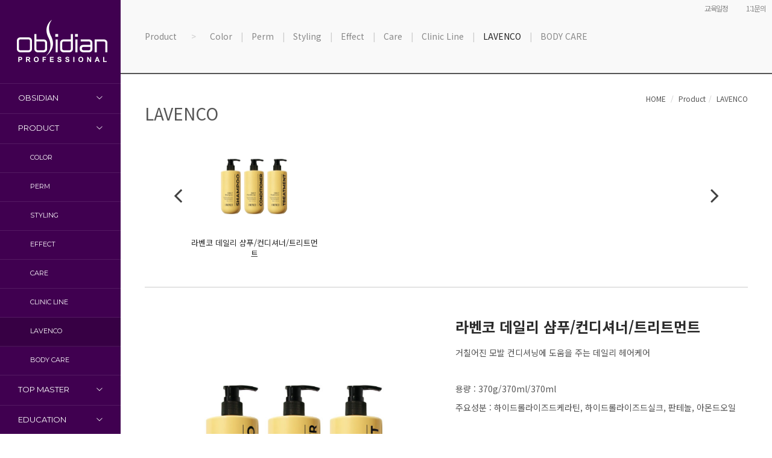

--- FILE ---
content_type: text/html; charset=utf-8
request_url: http://obsidianprofessional.co.kr/sub/product.php?p=7
body_size: 26858
content:
<!doctype html>
<html lang="ko">
<head>
<meta charset="utf-8">

<meta name="format-detection" content="telephone=no, address=no, email=no" />
<meta name="apple-mobile-web-app-capable" content="yes">
<meta name="apple-mobile-web-app-status-bar-style" content="black">
<link rel="canonical" href="http://www.obsidianprofessional.co.kr">
<meta name="title" content="옵시디앙">
<meta name="keywords" content="헤어제품 개발업체, 칼라, 샴푸, 스타일링, 펌, 모발 및 교육 정보 제공"/>
<meta name="description" content="헤어제품 개발업체, 칼라, 샴푸, 스타일링, 펌, 모발 및 교육 정보 제공"/>
<meta property="og:type" content="website">
<meta property="og:title" content="옵시디앙">
<meta property="og:description" content="헤어제품 개발업체, 칼라, 샴푸, 스타일링, 펌, 모발 및 교육 정보 제공">
<meta property="og:url" content="http://www.obsidianprofessional.co.kr">
<meta name="naver-site-verification" content="e60c4fe0288ab8ed00ac3bd2aa1e3ffe70474500" />
<meta property="og:image" content="http://www.obsidianprofessional.co.kr/img/preview2.jpg">

<meta http-equiv="imagetoolbar" content="no">
<meta http-equiv="X-UA-Compatible" content="IE=Edge,chrome=1">
<meta name="viewport" content="width=device-width, initial-scale=1, maximum-scale=1" />
<meta name="description" content="헤어제품 개발업체, 칼라, 샴푸, 스타일링, 펌, 모발 및 교육 정보 제공" >
<meta property="og:title" content="옵시디앙" />
<meta property="og:description" content="헤어제품 개발업체, 칼라, 샴푸, 스타일링, 펌, 모발 및 교육 정보 제공" >
<meta property="og:image" content="http://www.obsidianprofessional.co.kr/img/preview2.jpg">
<link href="http://www.obsidianprofessional.co.kr" rel="canonical" />

<title>LAVENCO | 옵시디앙</title>
<link rel="icon" type="image/png" href="/img/favicon_m9P_icon.ico">
<link rel="stylesheet" href="http://obsidianprofessional.co.kr/theme/dp/css/default.css?ver=170418">
<link rel="stylesheet" href="http://obsidianprofessional.co.kr/theme/dp/css/bootstrap.css">
<link rel="stylesheet" href="https://maxcdn.bootstrapcdn.com/font-awesome/4.7.0/css/font-awesome.min.css">
<link rel="stylesheet" href="http://obsidianprofessional.co.kr/theme/dp/css/obsidian_sub.css">
<link href="http://obsidianprofessional.co.kr/theme/dp/css/reset.css" rel="stylesheet" type="text/css" media="screen" />
<link href="http://obsidianprofessional.co.kr/theme/dp/css/contact.css" rel="stylesheet" type="text/css" media="screen" />
<link href="http://obsidianprofessional.co.kr/theme/dp/css/styles.css" rel="stylesheet" type="text/css" media="screen" />
<link href="http://obsidianprofessional.co.kr/theme/dp/css/fontello.css" rel="stylesheet" type="text/css" media="screen" />
<link href="http://obsidianprofessional.co.kr/theme/dp/css/flexslider.css" rel="stylesheet" type="text/css" media="screen" />
<link href="http://obsidianprofessional.co.kr/theme/dp/css/jquery.fancybox.css" rel="stylesheet" type="text/css" media="screen" />
<!--[if gt IE 8]><!--><link href="http://obsidianprofessional.co.kr/theme/dp/css/retina-responsive.css" rel="stylesheet" type="text/css" media="screen" /><!--<![endif]-->
<!--[if !IE]> <link href="http://obsidianprofessional.co.kr/theme/dp/css/retina-responsive.css" rel="stylesheet" type="text/css" media="screen" /> <![endif]-->
<link href="http://obsidianprofessional.co.kr/theme/dp/css/print.css" rel="stylesheet" type="text/css" media="print" />

<link href="http://fonts.googleapis.com/css?family=Open+Sans:400,600,700" rel="stylesheet" type="text/css" />
<link href="http://fonts.googleapis.com/css?family=Montserrat:400,700" rel="stylesheet" type="text/css" />
<link href="http://fonts.googleapis.com/css?family=Raleway:400,300,500,600,700" rel="stylesheet" type="text/css">
<!--[if lte IE 8]>
<script src="http://obsidianprofessional.co.kr/js/html5.js"></script>
<![endif]-->
<script>
// 자바스크립트에서 사용하는 전역변수 선언
var g5_url       = "http://obsidianprofessional.co.kr";
var g5_bbs_url   = "http://obsidianprofessional.co.kr/bbs";
var g5_is_member = "";
var g5_is_admin  = "";
var g5_is_mobile = "";
var g5_bo_table  = "";
var g5_sca       = "";
var g5_editor    = "";
var g5_cookie_domain = "";
</script>
<!--<script src="http://obsidianprofessional.co.kr/js/jquery-1.8.3.min.js"></script>-->
<script src="http://obsidianprofessional.co.kr/js/jquery-1.11.3.min.js" type="text/javascript"></script>
<script src="http://obsidianprofessional.co.kr/js/jquery.menu.js?ver=161020"></script>
<script src="http://obsidianprofessional.co.kr/js/common.js?ver=161020"></script>
<script src="http://obsidianprofessional.co.kr/js/wrest.js?ver=161020"></script>
        
</head>
<body>
<style>
#logo{text-align: center; }
#logo img{display: inline-block; }


.nav_social {padding:20px;}
#bottom-header ul li{color:#fff; padding:10px 0;}
/*#bottom-header ul li .circle_a {position: absolute; right:20px; display: inline-block; width:30px; height: 30px;  border-radius:30px; text-align: center; }*/
#bottom-header ul li .facebk { position: absolute; top:0;right:105px; display: inline-block; width:35px; height: 35px; line-height: 30px;   border-radius:30px; text-align: center; background:url(../img/facebook.png) no-repeat center center; background-size: cover;}
#bottom-header ul li .facebk:hover { background:url(../img/facebook.png) no-repeat center center; background-size: cover; }
#bottom-header ul li .band { position: absolute; top:0; right:42px; display: inline-block; width:35px; height: 35px; line-height: 30px;   border-radius:50%; text-align: center;  background: url(../img/band.png) no-repeat center center; background-size: cover;}
#bottom-header ul li .band:hover { background:url(../img/band.png) no-repeat center center; background-size: cover; }
#bottom-header ul li .youtb {position: absolute; top:50px; right:105px; display: inline-block; width:35px; height: 35px; line-height: 30px;   border-radius:30px; text-align: center;  background:url(../img/youtube.png) no-repeat center center; background-size: cover;}
#bottom-header ul li .youtb:hover { background:url(../img/youtube.png) no-repeat center center; background-size: cover; }
#bottom-header ul li .insta { position: absolute; top:50px; right:42px; display: inline-block; width:35px; height: 35px; line-height: 30px;  border-radius:30px; text-align: center;  background: url(../img/insta.png) no-repeat center center; background-size: cover;}
#bottom-header ul li .insta:hover { background:url(../img/insta.png) no-repeat center center; background-size: cover; }
#bottom-header .social-list li a:before{padding: 0;}
.qna_txt { border-bottom:0; padding: 10px 0;}
.band h6 { font-size: 15px;font-weight:600; color:#fff; padding-top:4px;}

.languge { overflow:hidden; margin-top: 30px;}
.languge .languge1 { float: left; text-align:center; width: 50%; letter-spacing:2px; position:relative;}
.languge .english_lang:before { content:''; display: block; width: 1px; height: 8px; position: absolute; top: 50%; right:0; transform: translateY(-50%); background:#fff; }
.languge .languge1 img { box-sizing:border-box; border-radius: 30px; width: 100%; }
.sns_title { text-align:center; padding-bottom: 10px; }
.qna_box { text-align:center; margin-top: 30px; }
</style>

<!--<div id="preloader">
    <div id="status">
        <div class="parent">
            <div class="child"><p class="small">로딩중</p></div>
        </div>
    </div>
</div>-->
<div id="background-color"></div>

<div id="wrap">
    <h1 id="hd_h1">LAVENCO</h1>

    <div id="skip_to_container"><a href="#container">본문 바로가기</a></div>

        <nav id="main-nav">
        <div class="social-links" style="padding:30px 0 ;">
            <ul class="social-list clearfix">
                <li><a href="http://obsidianprofessional.co.kr" id="logo"><img src="http://obsidianprofessional.co.kr/img/r-logo.png" alt="옵시디앙"></a></li>
            </ul>
        </div>
        <ul class="clearfix">
                        <li>
                <a href="/bbs/content.php?co_id=company" target="_self" class="sub-nav-toggle">OBSIDIAN</a>
                <ul class="sub-nav hidden ">
                    <li class=""><a href="/bbs/content.php?co_id=company" target="_self">회사소개</a></li>
                                    <li class=""><a href="/bbs/content.php?co_id=ceo" target="_self">CEO 인사말</a></li>
                                    <li class=""><a href="/bbs/content.php?co_id=history" target="_self">연혁</a></li>
                                    <li class=""><a href="/bbs/content.php?co_id=location" target="_self">찾아오시는 길</a></li>
                </ul>
            </li>
                        <li>
                <a href="/bbs/board.php?bo_table=product" target="_self" class="sub-nav-toggle">Product</a>
                <ul class="sub-nav  ">
                    <li class=""><a href="/sub/product.php?p=1" target="_self">Color</a></li>
                                    <li class=""><a href="/sub/product.php?p=2" target="_self">Perm</a></li>
                                    <li class=""><a href="/sub/product.php?p=3" target="_self">Styling</a></li>
                                    <li class=""><a href="/sub/product.php?p=4" target="_self">Effect</a></li>
                                    <li class=""><a href="/sub/product.php?p=5" target="_self">Care</a></li>
                                    <li class=""><a href="/sub/product.php?p=6" target="_self">Clinic Line</a></li>
                                    <li class="active"><a href="/sub/product.php?p=7" target="_self">LAVENCO</a></li>
                                    <li class=""><a href="/sub/product.php?p=8" target="_self">BODY CARE</a></li>
                </ul>
            </li>
                        <li>
                <a href="/bbs/content.php?co_id=topmaster" target="_self" class="sub-nav-toggle">Top Master</a>
                <ul class="sub-nav hidden ">
                    <li class=""><a href="/bbs/content.php?co_id=topmaster" target="_self">Top Master?</a></li>
                                    <li class=""><a href="/bbs/board.php?bo_table=topmember&sca=1기" target="_self">Top Master Member</a></li>
                                    <li class=""><a href="/bbs/content.php?co_id=topreq" target="_self">Top Master 선발 안내</a></li>
                                    <li class=""><a href="/bbs/board.php?bo_table=tgallery" target="_self">갤러리</a></li>
                </ul>
            </li>
                        <li>
                <a href="/sub/edu01.php" target="_self" class="sub-nav-toggle">Education</a>
                <ul class="sub-nav hidden ">
                    <li class=""><a href="/sub/edu01.php" target="_self">테크니컬 센터</a></li>
                                    <li class=""><a href="/sub/edu02.php" target="_self">교육프로그램</a></li>
                                    <li class=""><a href="/sub/schedule.php" target="_self">일정</a></li>
                                    <li class=""><a href="/bbs/board.php?bo_table=egallery" target="_self">갤러리</a></li>
                </ul>
            </li>
                        <li>
                <a href="/bbs/board.php?bo_table=ht01" target="_self" class="sub-nav-toggle">Hair Trend</a>
                <ul class="sub-nav hidden ">
                    <li class=""><a href="/bbs/board.php?bo_table=ht01" target="_self">매거진</a></li>
                                    <li class=""><a href="/bbs/board.php?bo_table=ht02" target="_self">헤어레시피</a></li>
                </ul>
            </li>
                        <li>
                <a href="/bbs/board.php?bo_table=news" target="_self" class="sub-nav-toggle">News & Event</a>
                <ul class="sub-nav hidden ">
                    <li class=""><a href="/bbs/board.php?bo_table=news" target="_self">옵시디앙 뉴스</a></li>
                                    <li class=""><a href="/bbs/board.php?bo_table=notice" target="_self">공지사항</a></li>
                </ul>
            </li>
                    </ul>
		
        <div id="bottom-header">
			<p class="sns_title">Follow Obsidian</p>
            <ul class="social-list clearfix">
				<li>
					<a href="https://www.facebook.com/Obsidian-Professional-1019264014806647/" target="_blank" class="facebk"></a>
				</li>
				<li>
					<a href="http://band.us/#!/band/50487356" target="_blank" class="band"><!--img src="http://obsidianprofessional.co.kr/theme/dp/img/blog.png"--></a>
				</li>
				<li>
					<a href="https://www.instagram.com/obsidian_professional/" target="_blank" class="insta"></a>
				</li>
				<li>
					<a href="https://www.youtube.com/channel/UCDLLyzBjaWq_ePrtSJfbceg" target="_blank" class="youtb"></a>
				</li>
                <!--li>FaceBook <a href="https://www.facebook.com/Obsidian-Professional-1019264014806647/" target="_blank" class="facebook"></a></li>
                <li>레시피 밴드<a href="http://band.us/#!/band/50487356" target="_blank" class="band">B</a></li-->
				<div class="languge">
					<p class="sns_title">Global Homepage</p>
					<div class="languge1 english_lang"><a href="http://obsidian.co.kr/en"><!--img src="http://obsidianprofessional.co.kr/theme/dp/img/eng.png"-->English</a></div>
					<div class="languge1 china_lang"><a href="http://obsidian.co.kr/cn"><!--img src="http://obsidianprofessional.co.kr/theme/dp/img/china.png"-->Chinese</a></div>
				</div>
				<div class="qna_box"><a href="http://obsidianprofessional.co.kr/sub/inquiry.php" class="qna">1:1 문의</a></div>
            </ul>
        </div>
    </nav>

    <header id="header" class="clearfix">
        <div id="menu-button">
            <div class="centralizer">
                <div class="cursor">
                    <div id="nav-button"> <span class="nav-bar"></span> <span class="nav-bar second"></span> <span class="nav-bar third"></span> </div>
                </div>
            </div>
        </div>
        <div class="mobile_logo"><a href="http://obsidianprofessional.co.kr"><img src="http://obsidianprofessional.co.kr/img/mobile_logo.png" alt="옵시디앙"></a></div>
    </header>
    <!-- end header -->

    <div id="content">
        <div class="container2">
            
            <div class="tnb_wrapper">
                <ul id="tnb">
                                        <li><a href="http://obsidianprofessional.co.kr/sub/schedule.php">교육일정</a></li>
                    <li><a href="http://obsidianprofessional.co.kr/sub/inquiry.php">1:1문의</a></li>
                </ul>            
            </div>
            <div id="sub_menu">
                <ul>
                    <li class=" first">
                    <a href="/bbs/board.php?bo_table=product" target="_self" >Product</a>
                </li>
                    <li class=" menus">
                    <a href="/sub/product.php?p=1" target="_self" >Color</a>
                </li>
                    <li class=" menus">
                    <a href="/sub/product.php?p=2" target="_self" >Perm</a>
                </li>
                    <li class=" menus">
                    <a href="/sub/product.php?p=3" target="_self" >Styling</a>
                </li>
                    <li class=" menus">
                    <a href="/sub/product.php?p=4" target="_self" >Effect</a>
                </li>
                    <li class=" menus">
                    <a href="/sub/product.php?p=5" target="_self" >Care</a>
                </li>
                    <li class=" menus">
                    <a href="/sub/product.php?p=6" target="_self" >Clinic Line</a>
                </li>
                    <li class="active menus">
                    <a href="/sub/product.php?p=7" target="_self" >LAVENCO</a>
                </li>
                    <li class=" menus">
                    <a href="/sub/product.php?p=8" target="_self" >BODY CARE</a>
                </li>
                    </ul>
            </div>
            
            <ol class="breadcrumb">
                <li><a href="http://obsidianprofessional.co.kr">HOME</a></li>
        <li><a href="/bbs/board.php?bo_table=product" >Product</li><li class="active"><a href="/sub/product.php?p=7">LAVENCO</a></li>            </ol>
            
            <div id="container" class="clearfix">
        <div id="container_title">LAVENCO</div>
<style>
.mb-50{margin-bottom: 50px;}

/*    .tabs{clear: both }*/

/*.product{width:160px;}*/
.product-item {margin-bottom: 0; }
.product-img {position: relative; overflow: hidden; margin-bottom: 24px; }
.product-img > a {display: block; position: relative;}
.product-img img {overflow: hidden; min-width: 99.9%; width: 100% !important; height: auto !important; background: #fff;}
    
.product-img:hover .product-quickview {bottom: 0;}    
.product-img .product-quickview {
    position: absolute;
    bottom: -26px;
    width: 100%;
    background-color: #171717;
    font-size: 10px;
    text-transform: uppercase;
    letter-spacing: 0.14em;
    text-align: center;
    line-height: 26px;
    color: #fff !important;
    -webkit-transition: all 0.3s ease-in-out;
    -moz-transition: all 0.3s ease-in-out;
    -ms-transition: all 0.3s ease-in-out;
    -o-transition: all 0.3s ease-in-out;
    transition: all 0.3s ease-in-out;
}    
    
.product-details {position: relative; text-align: center;}
    
.product-details > h3{line-height: 18px; margin-bottom: 3px; font-weight: normal; font-size: 13px;}
    
.owl-buttons {
    position: static;
}    
.owl-prev, .owl-next{
    display: block;
    position: absolute;
    top: 40%;
    margin-top: -20px;
    text-align: center;
    line-height: 40px;
    z-index: 10;
    width: 40px;
    height: 40px;
    opacity: 1;
    -webkit-transition: all 0.3s ease-in-out;
    -moz-transition: all 0.3s ease-in-out;
    -ms-transition: all 0.3s ease-in-out;
    -o-transition: all 0.3s ease-in-out;
    transition: all 0.3s ease-in-out;
}
    
.owl-prev{left: -40px;}
.owl-next{right: -40px;}
.owl-prev i, .owl-next i, #thumbs a i {
    position: relative;
    font-size: 40px;
    color: #424242;
}    
    
.owl-controls{display: block !important}
        
#owl-shop-items-slider{ padding-bottom: 30px; width:85%; margin: 0 auto; margin-bottom: 0;}
#owl-shop-items-slider img{max-width:150px !important; min-width:150px !important; display: block; margin: 0 auto;}
/*#owl-shop-items-slider .active:nth-child(2) {transform: scale(1.2);}*/
    
.product_detail{overflow: hidden; height: auto; padding-bottom: 60px; border-bottom: 1px solid #ccc;}
.product_detail h2{font-size:24px;}
    .pd_image{text-align: center;}
.pd_image img{width: 100%; max-width: 400px; height: auto; display: inline-block}
.pd_desc{margin-bottom: 40px; line-height: 20px;}
.pd_content p{margin-bottom: 10px;}
.sale{margin:20px 0; font-weight: 500;}

.product_section{margin-bottom: 80px;  overflow: hidden;}
.product_section .product_title{font-size:17px; font-weight: bold; margin-bottom: 60px; border-bottom: 2px solid #000; display: inline-block; padding-bottom: 10px; color: #000;}
.product_content{font-size:14px; color:#000; }
.product_content img{max-width: 100% !important;}
    
    
.product_item{border-top: 1px solid #ccc; padding-top: 50px;}
    
/*@media (min-width: 1500px){
    #owl-shop-items-slider {width: 900px;}
}

@media (max-width: 1499px){
    #owl-shop-items-slider {width: 800px; }
}*/
    
@media (max-width: 480px){
    #owl-shop-items-slider {width: 95%;}
}
    
</style>


        

<div id="owl-shop-items-slider" class="owl-carousel owl-theme">
        <div class="product">
        <div class="product-item">
            <div class="product-img">
                <a href="http://obsidianprofessional.co.kr/sub/product.php?p=7&product_id=109&pg_id=20"><img src="http://obsidianprofessional.co.kr/data/product/2944178697_LnbFeK3B_d8085aef62b617f81d7ef900b4dd08f77e409291.jpg" alt="라벤코 데일리 샴푸/컨디셔너/트리트먼트" /></a>
<!--                        <a href="http://obsidianprofessional.co.kr/sub/product.php?p=7&product_id=109&pg_id=20" class="product-quickview">Quick View</a>-->
            </div>
            <div class="product-details">
                <h3><a href="http://obsidianprofessional.co.kr/sub/product.php?p=7&product_id=109&pg_id=20" class="product-title">라벤코 데일리 샴푸/컨디셔너/트리트먼트</a></h3>
            </div>
        </div>
    </div>
    </div> <!-- end owl -->


<div class="product_item">
    <div class="product_section">
        <div class="product_detail">
            <div class="col-md-6">
                <div class="pd_image">
                    <img src="http://obsidianprofessional.co.kr/data/product/2944178697_LnbFeK3B_d8085aef62b617f81d7ef900b4dd08f77e409291.jpg" alt="라벤코 데일리 샴푸/컨디셔너/트리트먼트" />
                </div>
            </div>
            <div class="col-md-6">
                <h2>라벤코 데일리 샴푸/컨디셔너/트리트먼트</h2>
                <div class="pd_desc">거칠어진 모발 컨디셔닝에 도움을 주는 데일리 헤어케어</div>
                <div class="pd_content">
                    <p>용량 : 370g/370ml/370ml</p>                    <p>주요성분 : 하이드롤라이즈드케라틴, 하이드롤라이즈드실크, 판테놀, 아몬드오일</p>                                                        </div>
            </div>
        </div>
    </div>
    <div class="product_section">
        <div class="col-md-3">
            <div class="product_title">제품특징</div>
        </div>
        <div class="col-md-9">
            <div class="product_content"><p><img src="http://www.obsidianprofessional.co.kr/data/editor/2406/6f4858aab8b6e8f454ef4523b849d26f_1719276584_4563.jpg" title="6f4858aab8b6e8f454ef4523b849d26f_1719276584_4563.jpg" alt="6f4858aab8b6e8f454ef4523b849d26f_1719276584_4563.jpg" /><br style="clear:both;" /> </p></div>
        </div>
    </div>
    	</div>

<link rel="stylesheet" href="http://obsidianprofessional.co.kr/theme/dp/css/sliders.css">
<script type="text/javascript" src="http://obsidianprofessional.co.kr/js/owl-carousel.min.js"></script>
<script>

$(function() {
    $("a.view_image").click(function() {
        window.open(this.href, "large_image", "location=yes,links=no,toolbar=no,top=10,left=10,width=10,height=10,resizable=yes,scrollbars=no,status=no");
        return false;
    });
});
$("#owl-shop-items-slider").owlCarousel({
    // autoPlay: 2500,
    pagination: false,
    navigation: true,
    responsive: true,
    addClassActive: true,    
    navigationText: ["<i class='fa fa-angle-left'></i>", "<i class='fa fa-angle-right'></i>"],
    itemsCustom: [
      [0, 1],
      [370, 1],
      [550, 2],
      [700, 3],
      [1000, 4]
    ],
})
</script>
            </div>
            <!--// #container-->
        </div>
        <!-- end .container -->
    </div>
    <!-- end content -->

    <footer id="footer" class="clearfix centered">
        <p>
            <span class="block"><i class="icon-location"></i>서울시 영등포구 당산로41길 11 당산SK V1 W동 1202호 </span>
            <span class="padding"></span><span class="block"><i class="icon-phone"></i>&nbsp;(02)&nbsp;6278-8098 / Fax. &nbsp;(02)&nbsp;2677-0788<br></span>
            <span class="padding"></span><span class="block">&nbsp;Copyright &copy; 2014 OBSIDIAN CO. All Rights Reserved.  <a style="color:#939290;" href="https://remoplus.kr/" target="_blank">Created by 리모플러스</a></span>
        </p>
    </footer>
    
</div>
<!-- end wrap -->


<a href="#" id="back-to-top" title="Back to top" class="show">↑</a>


<!-- } 하단 끝 -->

<script>
$(function() {
    
    if ($('#back-to-top').length) {
        var scrollTrigger = 500, // px
            backToTop = function () {
                var scrollTop = $(window).scrollTop();
                if (scrollTop > scrollTrigger) {
                    $('#back-to-top').addClass('show');
                } else {
                    $('#back-to-top').removeClass('show');
                }
            };
        backToTop();
        $(window).on('scroll', function () {
            backToTop();
        });
        $('#back-to-top').on('click', function (e) {
            e.preventDefault();
            $('html,body').animate({
                scrollTop: 0
            }, 300);
        });
    }
    
    // 폰트 리사이즈 쿠키있으면 실행
    font_resize("container", get_cookie("ck_font_resize_rmv_class"), get_cookie("ck_font_resize_add_class"));
});
</script>



<!-- ie6,7에서 사이드뷰가 게시판 목록에서 아래 사이드뷰에 가려지는 현상 수정 -->
<!--[if lte IE 7]>
<script>
$(function() {
    var $sv_use = $(".sv_use");
    var count = $sv_use.length;

    $sv_use.each(function() {
        $(this).css("z-index", count);
        $(this).css("position", "relative");
        count = count - 1;
    });
});
</script>
<![endif]-->
<script type="text/javascript" src="http://obsidianprofessional.co.kr/js/bootstrap.min.js"></script>
<script src="http://obsidianprofessional.co.kr/js/modernizr.js" type="text/javascript"></script>
<script src="http://obsidianprofessional.co.kr/js/jquery-easing-1.3.js" type="text/javascript"></script>
<script src="http://obsidianprofessional.co.kr/js/retina.min.js" type="text/javascript"></script>
<script src="http://obsidianprofessional.co.kr/js/jquery.touchSwipe.min.js" type="text/javascript"></script>
<script src="http://obsidianprofessional.co.kr/js/jquery.isotope2.min.js" type="text/javascript"></script>
<script src="http://obsidianprofessional.co.kr/js/packery-mode.pkgd.min.js" type="text/javascript"></script>
<script src="http://obsidianprofessional.co.kr/js/jquery.ba-bbq.min.js" type="text/javascript"></script>
<script src="http://obsidianprofessional.co.kr/js/jquery.isotope.load.js" type="text/javascript"></script>
<script src="http://obsidianprofessional.co.kr/js/main.js" type="text/javascript"></script>
<!--<script src="http://obsidianprofessional.co.kr/js/jquery.form.js" type="text/javascript"></script>-->
<!--<script src="http://obsidianprofessional.co.kr/js/input.fields.js" type="text/javascript"></script>-->
<!--<script src="http://obsidianprofessional.co.kr/js/preloader.js" type="text/javascript"></script>-->
<script src="http://obsidianprofessional.co.kr/js/jquery.fancybox.pack.js" type="text/javascript"></script>
<script src="http://obsidianprofessional.co.kr/js/jquery.flexslider-min.js" type="text/javascript"></script>
</body>
</html>


--- FILE ---
content_type: text/css
request_url: http://obsidianprofessional.co.kr/theme/dp/css/obsidian_sub.css
body_size: 783
content:
@charset "utf-8";


#container{height: auto !important ; margin:0 40px 100px;}
/*
.container{width:1000px !important;}
#wrap{max-width: 1200px !important;}
*/




@media (min-width: 1024px){
    /*.container{min-height: 800px; margin-bottom: 100px;}*/
    #container{min-height: 800px; }
}

@media (max-width: 980px){
    #container{min-height: 400px; margin:0 20px 100px !important}
}

@media (max-width: 700px){
    #sub_menu{display: none;}
    .breadcrumb{margin: 10px !important;}
    .tnb_wrapper{display: none;}
}

@media (max-width: 480px){
    #container{min-height: 400px; margin:0 20px 100px !important}
    #left_menu{left:20px !important; top:0 !important; }
    
    .content_section h2.section_title{margin-top:0;}
    
    
}
    


--- FILE ---
content_type: text/css
request_url: http://obsidianprofessional.co.kr/theme/dp/css/styles.css
body_size: 31075
content:
 @charset "utf-8";
/* CSS Document */

/*------------------------------------------------------------------
[Table of contents]
0. Fonts
1. Clearfix
2. Preloader
3. Typography
4. Headings
5. Main Nav / Social Icons
6. Main Content
7. Column Grid
8. Content Elements
9. Icons
10. Image Hover
11. Footer
12. Lists
13. Google Maps
-------------------------------------------------------------------*/


/* =0. Fonts
--------------------------------------------------------------------------------------------------------*/
@import url( "http://fonts.googleapis.com/earlyaccess/notosanskr.css" );
@font-face {
 font-family: 'fontello';
 src: url('../font/fontello.eot');
 src: url('../font/fontello.eot#iefix') format('embedded-opentype'), url('../font/fontello.woff') format('woff'), url('../font/fontello.ttf') format('truetype'), url('../font/fontello.svg#fontello') format('svg');
 font-weight: normal;
 font-style: normal;
}
/* Chrome hack: SVG is rendered more smooth in Windows. 100% magic, uncomment if you need it. */
/* Note, that will break hinting! In other OS-es font will be not as sharp as it could be */
/*
@media screen and (-webkit-min-device-pixel-ratio:0) {
  @font-face {
    font-family: 'fontello';
    src: url('../font/fontello.svg#fontello') format('svg');
  }
}
*/
/* End Fonts
--------------------------------------------------------------------------------------------------------*/


/* =1. Clearfix
--------------------------------------------------------------------------------------------------------*/
.clear { clear: both; }
.clearfix:after { content: "."; display:block; height:0; clear:both; visibility:hidden; }/* ----- clear fix for floats ----- */
.clearfix { display:inline-block; }
* html .clearfix { height:1%; }/* hides clearfix from IE-mac */
.clearfix { display:block; }/* end hide from IE-mac */
.alignleft { float:left; }
.alignright { float:right; }
.aligncenter { margin:auto; display:block; }
.alignbottom { position:absolute !important; bottom:0; }
.alignnone { clear:both; font-size:0; line-height:0; margin:0; padding:0; border:0; height:0; width:0; }
.centered { text-align:center; }
.hidden { display: none; visibility: hidden; }
/* Preventing font-rendering switches during CSS transitions inside Flexslider for Safari and Chrome under MacOSX */
*, *:before, *:after { -webkit-font-smoothing: antialiased; }
.flexslider { -webkit-transform: translateZ(0px); }
/* End Clearfix
--------------------------------------------------------------------------------------------------------*/


/* =2. Preloader
--------------------------------------------------------------------------------------------------------*/
#preloader { position:fixed; top:0; left:0; right:0; bottom:0; background:#eee; z-index:9999; }
#status { z-index:28; position:absolute; color:#555 !important; top:50%; height:220px; width:100%; margin-top:-115px; }
/* horizontal centering */
.parent { width:230px; margin:0px auto; position:relative; height:220px; z-index:11 }
.child { text-align:center; }
/* vertical centering */
.parent { display: table }
.child { display: table-cell; vertical-align: middle; padding:0; }
.child span { text-transform:uppercase; }
/* End Preloader
--------------------------------------------------------------------------------------------------------*/


/* =3. Typography
--------------------------------------------------------------------------------------------------------*/
html { overflow: -moz-scrollbars-vertical; overflow-y: scroll; -webkit-font-smoothing: antialiased; height:100%; -webkit-text-size-adjust: 100%; }
body { font-size: 14px; font-family:'Noto Sans KR',"Raleway","Open Sans", Arial, Helvetica, sans-serif; color:#555; /*background:#2b2b2b;*/ height:100% }
strong { font-weight:600; }
a, a > * { -webkit-transition: all 0.2s ease 0s; -moz-transition: all 0.2s ease 0s; -o-transition: all 0.2s ease 0s; transition: all 0.2s ease 0s; }
*, *:after, *:before { -webkit-box-sizing: border-box; -moz-box-sizing: border-box; box-sizing: border-box; padding: 0; margin: 0; }
p { line-height:1.5; padding:0; }
a { text-decoration:none; }
p a { color:#555; text-decoration:none; border-bottom:1px dotted #888; }
p a:hover { color:#2b2b2b; border-bottom:1px dotted #555; }
a p { color:#555; }
p.small { font-size:11px; text-transform:uppercase; font-weight:700; font-family:"Montserrat",'Open Sans', 'Helvetica Neue', Arial, Helvetica, sans-serif; color:#2b2b2b; padding:0 0 22px 0; letter-spacing:2px; }
a p.small { color:#2b2b2b }
.col1-3 p.small { padding:0 0 12px 0 !important; }
span.tiny { font-family:Georgia, "Times New Roman", Times, serif; font-style:italic; font-size:13px; padding-right:3px; }
a.bottom p { font-family:"Montserrat","Open Sans", Arial, Helvetica, sans-serif; font-size:12px; font-weight:700; text-transform:uppercase; color:#2b2b2b; padding-top:10px; }
#preloader p.small { color:#555 !important; padding:0 !important }
blockquote {position:relative; margin-top:-2px; }
.col2-3 blockquote, .col3-3 blockquote {margin:0 30px; }
blockquote p { padding:0px 0px 13px 0px; color:#333; font-family:Georgia, "Times New Roman", Times, serif; font-style:italic; z-index:1; position:relative }
blockquote:before { content:"“"; position:absolute; bottom:-175px; right:0px; display:block; font-family:Georgia, "Times New Roman", Times, serif; font-size:290px; color:#f4f4f4; z-index:0; }
blockquote .small::before, blockquote footer::before, blockquote small::before {content:"— "; }
blockquote p.small { color:#555; letter-spacing:0; font-weight:400; text-transform:none; font-size: 13px; font-family:"Raleway","Open Sans", Arial, Helvetica, sans-serif; font-style:normal; text-align:right; display:block; }
a.button { padding:10px 13px; border:2px solid #555; color:#555; text-decoration:none; position:relative; display:inline-block; margin:4px 0px 6px 0px }
a.button:hover { border:2px solid #2b2b2b; color:#2b2b2b; }
em { font-style:italic; font-family:'Open Sans', 'Helvetica Neue', Arial, Helvetica, sans-serif; color:#777; }
code { font:13px "Courier New", Courier, monospace; font-style:normal; line-height:1.5; display:block; padding-top:4px; }
pre { padding:0 30px 25px 30px; border:1px dotted #3e3e3e; margin-top:10px; margin-bottom:10px; display:inline-block }
/* End Typography
--------------------------------------------------------------------------------------------------------*/


/* =4. Headings
--------------------------------------------------------------------------------------------------------*/
h1#logo { display:block; background:url(../images/bg-logo.png) center center no-repeat; background-size:210px 100px; width:220px; height:106px; text-indent:-9999px; border-right:0px solid #aaa; padding-right:20px; float:left; position:relative; margin-top:10px; }
.tagline { float:left; font-family:"Raleway","Open Sans", Arial, Helvetica, sans-serif; font-size:20px; font-weight:700; padding:0 0 0 18px; margin:0px auto; position:relative; margin-top:40px; color:#2b2b2b; text-transform:uppercase; line-height:24px; }
.tagline span { display:block; font-weight:400; color:#555; font-size:15px; text-transform:none }

h1, h2, h3, h4, h5 { line-height:1.25; color:#2b2b2b; display:block; position:relative; padding-bottom:13px; text-transform:uppercase }
h1 a, h2 a, h3 a, h4 a, h5 a {color:#2b2b2b; }
h2 { font-size:30px; font-weight:700; line-height:40px; margin-top:-5px; }
h3 { font-size:24px; font-weight:700; }
h4 { font-size:18px; font-weight:700; }
h5 { font-size:18px; font-weight:600; text-transform:none }
.connected {padding-bottom:3px }
/* End Headings
--------------------------------------------------------------------------------------------------------*/


/* =5. Main Nav / Social Icons
--------------------------------------------------------------------------------------------------------*/
#menu-button { float:left; font-size:14px; font-family:"Open Sans", Arial, Helvetica, sans-serif; text-transform:uppercase; display:table; height:87px; width:70px; position: relative; -webkit-tap-highlight-color: rgba(0, 0, 0, 0); cursor:pointer; background:#fff; }
.lt-ie10 #menu-button { position:relative; float:right; right:auto }
#menu-button .centralizer { display: table-cell; vertical-align: middle; }
#menu-button .centralizer .cursor { display:block; height:auto; text-align:center; }
#nav-button { display:inline-block; width:21px; -webkit-tap-highlight-color: rgba(0, 0, 0, 0); vertical-align:middle }
.nav-bar { background-color:#555; border-radius:1px; display:block; width:21px; height:2px; margin:0px 0 3px; float:right }
.nav-bar.second {width:13px; }
.nav-bar.third {width:18px; }

#main-nav { background-color: #400050; position: absolute; top:0;  /*left: 0;*/ width: 200px; z-index:160; min-height:100%; padding-top:0px; }
#main-nav ul { list-style:none; padding:0; border-top:1px solid rgba(255, 255, 255, 0.1);  }
#main-nav a { text-decoration: none; text-transform: uppercase; color: #fff; font-size: 13px; font-family: "Montserrat","Open Sans", Arial, Helvetica, sans-serif; padding:17px 0px 19px 30px; border-bottom:1px solid rgba(255, 255, 255, 0.1); display:block; line-height:1; position:relative }
#main-nav > ul .active > a, #main-nav > ul a.active, #main-nav > .additional-links .active > a, #main-nav > .additional-links a.active, #main-nav li a:hover, #options li a.current, #options li a.selected { color: #fff; background:rgba(0, 0, 0, 0.15); }
#main-nav > ul li { padding: 0; }
#main-nav > ul > li > ul.sub-nav { padding:0; border:0 }
#main-nav > ul > li > .sub-nav > li a { padding-left:50px; font-size: 11px; }
#main-nav > ul li a.sub-nav-toggle:before { content: ""; font-family: fontello; position:absolute; right:30px; top:18px; font-size:11px; }
#main-nav > ul li a.sub-nav-toggle:before { content: '\e812'; }

.pushed-left #main-nav{display: block !important;}
.pushed-left-alt #main-nav{display: block !important;}

#bottom-header { margin-top:30px; padding:10px 10px;  width:100%;}
#bottom-header p {color:#fff; font-size:13px; }
#main-nav ul.social-list {border:0; position: relative;}
.social-links { padding: 20px 30px; position:relative}
#main-nav .social-list a { text-decoration: none; text-transform: none; color: #fff; font-size: 13px; padding:3px; border:0; }
#main-nav .social-list a:hover {background:none }
ul.social-list { padding-left:0 }
.social-list > li { /*float: left;*/ margin: 0 15px 0 0; list-style:none; -webkit-transition: all 0.2s ease 0s; transition: all 0.2s ease 0s;}
.social-list > li > a:before { content: ""; font-family: fontello; font-size: 14px; }
#main-nav .social-list li a:before { padding:3px; }
#main-nav .social-list li { margin-right:1px; }
.social-list > li > a.facebook:before { content: '\e800'; }
.social-list > li > a.dribbble:before { content: '\e801'; }
.social-list > li > a.behance:before { content: '\e802'; }
.social-list > li > a.git:before { content: '\e803'; }
.social-list > li > a.gplus:before { content: '\e804'; }
.social-list > li > a.xing:before { content: '\e805'; }
.social-list > li > a.instagram:before { content: '\e806'; }
.social-list > li > a.twitter:before { content: '\e807'; }
.social-list > li > a.youtube:before { content: '\e808'; }
.social-list > li > a.slack:before { content: '\e809'; }
.social-list > li > a.pinterest:before { content: '\e80a'; }
.social-list > li > a.tumblr:before { content: '\e80b'; }
.social-list > li > a.soundcloud:before { content: '\e80c'; }
.social-list > li > a.skype:before { content: '\e80d'; }
.social-list > li > a.linkedin:before { content: '\e80e'; }
.social-list > li > a.vimeo:before { content: '\e80f'; }
.social-list > li > a.flickr:before { content: '\e810'; }
.social-list > li > a.email:before { content: '\e811'; font-size:15px !important; }
.social-list > li > a.vkontakte:before { content: '\e816'; }
.centered .ft-part .social-list { display:inline-block; }
.bottom .social-list { padding-bottom:19px; }
.element .social-list > li { margin: 3px 6px 3px 0px; text-align:center; display:table }
.element .social-list > li > i { color: #555; font-size: 13px; font-family:Georgia, "Times New Roman", Times, serif; font-style:italic; padding-right: 4px; height:38px; display:table-cell; vertical-align:middle;}
.element .social-list > li > a { color: #555; position: relative; top: 1px; height:38px; width:38px; display:table-cell; vertical-align:middle; border-radius:51%; border:1px solid #aaa; -webkit-transition: all 0.2s ease 0s; transition: all 0.2s ease 0s;}
.element .social-list > li > a:before { font-size: 16px;  color: #555; }
.element .social-list > li > a:hover {border:1px solid #555; -webkit-transition: all 0.2s ease 0s; transition: all 0.2s ease 0s; }
/* End Main Nav / Social Icons
--------------------------------------------------------------------------------------------------------*/


/* =6. Main Content
--------------------------------------------------------------------------------------------------------*/
#header { position:relative; z-index:155; width:100%; padding:0 15px 0; -webkit-transform: translateZ(0); display:none ; border-bottom: 1px solid #ccc;}
#content { width:100%; position:relative; z-index:155; height:auto; padding: 0; }
#wrap { position:relative; max-width: 1400px; margin: 0 auto; overflow: hidden;}
.container { padding:0px; width:1200px; position:relative; margin-left:200px;}
#background-color { background:#fff; height:100%; width:100%; position:fixed; z-index:1; -webkit-overflow-scrolling: touch; top:0; left:0 }
.oldie #background-color { display:none }
#header, #content { background:#fff; }
.pushed-left #content, .pushed-left #header, .pushed-left #footer, .pushed-left #background-color { -webkit-transform: translate3d(200px, 0px, 0px); transform: translate3d(200px, 0px, 0px); }
.pushed-left-alt #content, .pushed-left-alt #header, .pushed-left-alt #footer, .pushed-left-alt #background-color, .no-csstransforms3d .pushed-left #content, .no-csstransforms3d .pushed-left #header, .no-csstransforms3d .pushed-left #footer { -webkit-transform: translateX(200px); -ms-transform: translateX(200px); transform: translateX(200px); }
#content, #header, #footer, .logo-wrapper, #background-color { -webkit-transition: -webkit-transform 0.33s cubic-bezier(0.33, 0, 0.2, 1) 0s; transition: transform 0.33s cubic-bezier(0.33, 0, 0.2, 1) 0s; }


.container2{margin-left: 200px; position: relative; }
    @media (max-width:767px){
        .container2{margin-left: 0;}
    }

/* =End Main Content
--------------------------------------------------------------------------------------------------------*/


/* =7. Column Grid
--------------------------------------------------------------------------------------------------------*/
.col3-3 { width:920px; height:auto; margin:0 5px; float:left; position:relative }
.col4-3 { width:1200px; height:auto; margin:0 0 5px 0; position:relative }
.col1-3 { width:300px; height:200px; margin:0 5px; float:left; position:relative }
.col2-3 { width:610px; height:410px; margin:0 5px; float:left; position:relative }
.col4-1 { width:395px; height:200px; margin:0 7px 5px 0; float:left; position:relative }
.col4-1.last{margin-right:0;}
.auto { height:auto !important; }
.col1-3.double {height:410px; }
.white { padding:36px 40px 22px 40px; background:#fff }
.col2-3.white, .col3-3.white, .col4-3.white { padding:46px 50px 27px 50px; }
.col1-3.white-bottom { background:#fff; z-index:33; height:250px; width:300px; position:absolute; bottom:0; left:0; }
.col1-3.white-left { background:#fff; z-index:33; height:410px; width:370px; position:absolute; top:0; left:0; }
.col1-3.white-top { background:#fff; z-index:33; height:250px; width:300px; position:absolute; top:0; left:0; }
.col1-3.white-right { background:#fff; z-index:33; height:410px; width:370px; position:absolute; top:0; right:0; }
.white-bottom:after { background:#fff; top:-10px; content:""; height:24px; right:45px; position:absolute; -webkit-transform:rotate(45deg); -moz-transform:rotate(45deg); -ms-transform:rotate(45deg); -o-transform:rotate(45deg); width:24px; }
.col2-3.white-bottom:after, .col3-3.white-bottom:after { right:55px; }
.white-left:after { background:#fff; right:-10px; content:""; height:24px; bottom:45px; position:absolute; -webkit-transform:rotate(45deg); -moz-transform:rotate(45deg); -ms-transform:rotate(45deg); -o-transform:rotate(45deg); width:24px; }
.white-top:after { background:#fff; bottom:-10px; content:""; height:24px; right:45px; position:absolute; -webkit-transform:rotate(45deg); -moz-transform:rotate(45deg); -ms-transform:rotate(45deg); -o-transform:rotate(45deg); width:24px; }
.white-right:after { background:#fff; left:-10px; content:""; height:24px; bottom:45px; position:absolute; -webkit-transform:rotate(45deg); -moz-transform:rotate(45deg); -ms-transform:rotate(45deg); -o-transform:rotate(45deg); width:24px; }
.element .col1-3, .element .col2-3, .element .col3-3 { margin:0 }
/* =End Column Grid
--------------------------------------------------------------------------------------------------------*/


/* =8. Content Elements
--------------------------------------------------------------------------------------------------------*/
.overflow, .element { overflow:hidden; }
.break { display:block; position:relative; height:10px; width:100%; }
.below-container { position:relative; margin:30px 0 10px 0; }
.ct-part { padding:25px 0px 0px 0px; border-top:1px solid #aaa; height: auto; margin-top:9px; }
.ft-part { padding:25px 0 7px; border-top:1px solid #aaa; height: auto; margin-top:10px; }
.bottom { position:absolute; left:0; width:100%; border-top:1px solid #aaa; }
.auto .bottom {position:relative; bottom:auto; margin:0 auto; margin-top:30px; display:block; left:auto; }
.col2-3 .bottom { width:510px; bottom:32px; margin:0 50px;  }.col1-3 .bottom { width:220px; bottom:22px; margin:0 40px; }
.col1-3.white-right .bottom, .col1-3.white-left .bottom { width:290px; }
a.bottom:hover { border-top:1px solid #555; }
.whole-tile { position:absolute; left:0; top:0; width:100%; height:100%; display:block; z-index:55; }
/* =End Content Elements
--------------------------------------------------------------------------------------------------------*/


/* =9. Icons
--------------------------------------------------------------------------------------------------------*/
.icons { position:relative; height:48px; width:48px; margin-bottom:16px; margin-top:5px; }
.icon-holder { position:relative; float:left; height:128px; width:69px; border-right:1px solid #aaa; padding-right:20px; background-position:0px 5px !important; margin-right:20px; }
.col2-3 .icon-holder, .auto .icon-holder {border:0; padding-right:21px; margin-right:0; }
.next-to-icon { border-left:1px solid #aaa; float:left; padding-left:20px; margin-bottom:20px; }
.col2-3 .next-to-icon {width:440px; }
.col3-3 .next-to-icon {width:750px; }
.centered .icons, .centered .icon-holder { float:none; display:inline-block; margin-right:0px; }
.map { background:url(/img/icons/bg-map.png) no-repeat center; background-size:48px 48px; }
.winner { background:url(/img/icons/bg-winner.png) no-repeat center; background-size:48px 48px; }
.image-content .winner { background:url(/img/icons-white/bg-winner.png) no-repeat center; background-size:48px 48px; }
.time { background:url(/img/icons/bg-time.png) no-repeat center; background-size:48px 48px; }
.pig { background:url(/img/icons/bg-pig.png) no-repeat center; background-size:48px 48px; }
.adjust { background:url(/img/icons/bg-adjust.png) no-repeat center; background-size:48px 48px; }
.team { background:url(/img/icons/bg-team.png) no-repeat center; background-size:48px 48px; }
.works { background:url(/img/icons/bg-works.png) no-repeat center; background-size:48px 48px; }
.chat { background:url(/img/icons/bg-chat.png) no-repeat center; background-size:48px 48px; }
.notes { background:url(/img/icons/bg-notes.png) no-repeat center; background-size:48px 48px; }
.camera { background:url(/img/icons/bg-camera.png) no-repeat center; background-size:48px 48px; }
.illustration { background:url(/img/icons/bg-illustration.png) no-repeat center; background-size:48px 48px; }
.social { background:url(/img/icons/bg-social.png) no-repeat center; background-size:48px 48px; }
.vector { background:url(/img/icons/bg-vector.png) no-repeat center; background-size:48px 48px; }
.commerce { background:url(/img/icons/bg-commerce.png) no-repeat center; background-size:48px 48px; }
.search { background:url(/img/icons/bg-search.png) no-repeat center; background-size:48px 48px; }
.like { background:url(/img/icons/bg-like.png) center no-repeat; background-size:48px 48px; }
.share { background:url(/img/icons/bg-share.png) center no-repeat; background-size:48px 48px; }
.document { background:url(/img/icons/bg-document.png) center no-repeat; background-size:48px 48px; }
.apple { background:url(/img/icons/bg-apple.png) center no-repeat; background-size:48px 48px; }
.balance { background:url(/img/icons/bg-balance.png) center no-repeat; background-size:48px 48px; }
.beaker { background:url(/img/icons/bg-beaker.png) center no-repeat; background-size:48px 48px; }
.beer { background:url(/img/icons/bg-beer.png) center no-repeat; background-size:48px 48px; }
.books { background:url(/img/icons/bg-books.png) center no-repeat; background-size:48px 48px; }
.box { background:url(/img/icons/bg-box.png) center no-repeat; background-size:48px 48px; }
.cake { background:url(/img/icons/bg-cake.png) center no-repeat; background-size:48px 48px; }
.calculator { background:url(/img/icons/bg-calculator.png) center no-repeat; background-size:48px 48px; }
.cd { background:url(/img/icons/bg-cd.png) center no-repeat; background-size:48px 48px; }
.champagne { background:url(/img/icons/bg-champagne.png) center no-repeat; background-size:48px 48px; }
.chart { background:url(/img/icons/bg-chart.png) center no-repeat; background-size:48px 48px; }
.cheese { background:url(/img/icons/bg-cheese.png) center no-repeat; background-size:48px 48px; }
.court { background:url(/img/icons/bg-court.png) center no-repeat; background-size:48px 48px; }
.delivery { background:url(/img/icons/bg-delivery.png) center no-repeat; background-size:48px 48px; }
.dvd { background:url(/img/icons/bg-dvd.png) center no-repeat; background-size:48px 48px; }
.eco { background:url(/img/icons/bg-eco.png) center no-repeat; background-size:48px 48px; }
.film { background:url(/img/icons/bg-film.png) center no-repeat; background-size:48px 48px; }
.grape { background:url(/img/icons/bg-grape.png) center no-repeat; background-size:48px 48px; }
.hot { background:url(/img/icons/bg-hot.png) center no-repeat; background-size:48px 48px; }
.house { background:url(/img/icons/bg-house.png) center no-repeat; background-size:48px 48px; }
.icecream { background:url(/img/icons/bg-icecream.png) center no-repeat; background-size:48px 48px; }
.joystick { background:url(/img/icons/bg-joystick.png) center no-repeat; background-size:48px 48px; }
.keynote { background:url(/img/icons/bg-keynote.png) center no-repeat; background-size:48px 48px; }
.link { background:url(/img/icons/bg-link.png) center no-repeat; background-size:48px 48px; }
.magic { background:url(/img/icons/bg-magic.png) center no-repeat; background-size:48px 48px; }
.mail { background:url(/img/icons/bg-mail.png) center no-repeat; background-size:48px 48px; }
.microphone { background:url(/img/icons/bg-microphone.png) center no-repeat; background-size:48px 48px; }
.network { background:url(/img/icons/bg-network.png) center no-repeat; background-size:48px 48px; }
.palette { background:url(/img/icons/bg-palette.png) center no-repeat; background-size:48px 48px; }
.plaster { background:url(/img/icons/bg-plaster.png) center no-repeat; background-size:48px 48px; }
.player { background:url(/img/icons/bg-player.png) center no-repeat; background-size:48px 48px; }
.polaroid { background:url(/img/icons/bg-polaroid.png) center no-repeat; background-size:48px 48px; }
.printer { background:url(/img/icons/bg-printer.png) center no-repeat; background-size:48px 48px; }
.pulse { background:url(/img/icons/bg-pulse.png) center no-repeat; background-size:48px 48px; }
.quote { background:url(/img/icons/bg-quote.png) center no-repeat; background-size:48px 48px; }
.radio { background:url(/img/icons/bg-radio.png) center no-repeat; background-size:48px 48px; }
.recorder { background:url(/img/icons/bg-recorder.png) center no-repeat; background-size:48px 48px; }
.scissors { background:url(/img/icons/bg-scissors.png) center no-repeat; background-size:48px 48px; }
.select { background:url(/img/icons/bg-select.png) center no-repeat; background-size:48px 48px; }
.serving { background:url(/img/icons/bg-serving.png) center no-repeat; background-size:48px 48px; }
.share { background:url(/img/icons/bg-share.png) center no-repeat; background-size:48px 48px; }
.shop { background:url(/img/icons/bg-shop.png) center no-repeat; background-size:48px 48px; }
.shopping { background:url(/img/icons/bg-shopping.png) center no-repeat; background-size:48px 48px; }
.smartphone { background:url(/img/icons/bg-smartphone.png) center no-repeat; background-size:48px 48px; }
.sofa { background:url(/img/icons/bg-sofa.png) center no-repeat; background-size:48px 48px; }
.syringe { background:url(/img/icons/bg-syringe.png) center no-repeat; background-size:48px 48px; }
.tape { background:url(/img/icons/bg-tape.png) center no-repeat; background-size:48px 48px; }
.target { background:url(/img/icons/bg-target.png) center no-repeat; background-size:48px 48px; }
.television { background:url(/img/icons/bg-television.png) center no-repeat; background-size:48px 48px; }
.video { background:url(/img/icons/bg-video.png) center no-repeat; background-size:48px 48px; }
.walkman { background:url(/img/icons/bg-walkman.png) center no-repeat; background-size:48px 48px; }
.zoom { background:url(/img/icons/bg-zoom.png) center no-repeat; background-size:48px 48px; }
.tags { background:url(/img/icons/bg-tags.png) center no-repeat; background-size:48px 48px; }
.ruler { background:url(/img/icons/bg-ruler.png) center no-repeat; background-size:48px 48px; }
/* End Icons
--------------------------------------------------------------------------------------------------------*/


/* =10. Image Hover
--------------------------------------------------------------------------------------------------------*/
.images { display:block; position:relative; background:#000; }
.images img { width:100%; display: block; max-width: 100% !important; z-index:9 }

.images.dark img { opacity:0.3; background:#000; }
img { box-shadow: #000 0 0 0 }
.videos { width:920px; height:515px; margin-bottom:-5px }
.videos:before, .videos:after { background: none; content: ''; left: 0; position: absolute; top: 0; width: 100%; }
.videos:after { bottom: 0; top: auto; }
.sliphoveritemTitle strong { font-size:18px; text-transform:uppercase; font-weight:700; font-family:"Raleway",'Open Sans', Arial, Helvetica, sans-serif;  line-height:1.3; display:block; position:absolute; bottom:0px; width:170px; }
.sliphoveritemTitle span { display:block; font-size:13px; font-weight:400 !important; text-transform:none; padding-top:2px; }
.sliphoveritemTitle span b { font-family:Georgia, "Times New Roman", Times, serif; font-weight:400 !important; font-style:italic; padding-right:5px; }
.sliphoveritemTitle i { display:block; font:21px 'Open Sans', 'Helvetica Neue', Arial, Helvetica, sans-serif; right:-3px; font-style:normal !important; position:absolute; line-height:1.5; bottom:-4px; text-decoration:none !important }
.sliphoveritemTitle div { position:relative; padding-left:5px; }
.image-content {display:table; position:absolute; z-index:10; left:0; top:0; width:100%; height:100%; background:rgba(0, 0, 0, 0.6); }
.image-content .sliphoveritemTitle { padding:36px 40px 35px 40px; position:relative; display:table-cell; vertical-align:bottom; }
.image-content .sliphoveritemTitle strong {position:relative; padding-top:10px; }
.col2-3 .image-content .sliphoveritemTitle strong { width:470px; }
.image-content .sliphoveritemTitle i {right:37px; bottom:31px; }
a .image-content {color:#fff !important }
/* End Image Hover
--------------------------------------------------------------------------------------------------------*/


/* =11. Footer
--------------------------------------------------------------------------------------------------------*/
#footer { background:#fff; min-height:71px; margin:0px; padding:10px 45px; border-top:1px solid #d8d8d8; width:100%; z-index:155; position:relative; webkit-transform: translateZ(0); -webkit-transform: translate3d(0, 0, 0); }
footer p, footer p a { color:#222; line-height:26px; font-size:12px; padding:0; border:0; font-family:"Montserrat","Open Sans", Arial, Helvetica, sans-serif; text-decoration:none; text-transform:uppercase }
footer p a:hover { color:#555; }
span.padding { padding:0 3px; }
footer .social-list { float:left; margin-left:20px; background:#e9e9e9; padding-left:15px; }
footer .social-list li a { text-decoration: none; color: #8E8E8E; line-height:32px; }
/* End Footer
--------------------------------------------------------------------------------------------------------*/


/* =12. Lists
--------------------------------------------------------------------------------------------------------*/
ul { list-style: none; line-height:1.5; padding:0px 0px 13px 22px; text-align:left !important; }
ol { list-style: decimal; line-height:1.5; padding:0px 0px 13px 22px;  }
ul.unordered-list li a, .hentry ul li a, ol li a { color:#555; border-bottom:1px dotted #888;  }
ul.unordered-list li a:hover, .hentry ul li a:hover, ol li a:hover { color:#2b2b2b; border-bottom:1px dotted #555;  }
/* =End Lists
--------------------------------------------------------------------------------------------------------*/


/* =13. Googlemaps
--------------------------------------------------------------------------------------------------------*/
#map { width:620px; height:395px; margin:0; border:0 }
#map:before, #map:after { background: none; content: ''; left: 0; position: absolute; top: 0; width: 100%; }
#map:after { bottom: 0; top: auto; }
/* End Googlemaps
--------------------------------------------------------------------------------------------------------*/

#back-to-top.show {
    opacity: 1;
}

#back-to-top {
    position: fixed;
    bottom: 15px;
    right: 15px;
    z-index: 9999;
    width: 30px;
    height: 30px;
    text-align: center;
    line-height: 30px;
    background-color: rgba(0, 0, 0, 0.5);
    color: #fff;
    cursor: pointer;
    border: 0;
    border-radius: 50%;
    text-decoration: none;
    transition: opacity 0.5s ease-out;
    opacity: 0;
}

#ctt_con img{max-width:100%;}



--- FILE ---
content_type: text/css
request_url: http://obsidianprofessional.co.kr/theme/dp/css/fontello.css
body_size: 3395
content:
@font-face {
  font-family: 'fontello';
  src: url('../font/fontello.eot?17622745');
  src: url('../font/fontello.eot?17622745#iefix') format('embedded-opentype'),
       url('../font/fontello.woff?17622745') format('woff'),
       url('../font/fontello.ttf?17622745') format('truetype'),
       url('../font/fontello.svg?17622745#fontello') format('svg');
  font-weight: normal;
  font-style: normal;
}
/* Chrome hack: SVG is rendered more smooth in Windozze. 100% magic, uncomment if you need it. */
/* Note, that will break hinting! In other OS-es font will be not as sharp as it could be */
/*
@media screen and (-webkit-min-device-pixel-ratio:0) {
  @font-face {
    font-family: 'fontello';
    src: url('../font/fontello.svg?17622745#fontello') format('svg');
  }
}
*/
 
 [class^="icon-"]:before, [class*=" icon-"]:before {
  font-family: "fontello";
  font-style: normal;
  font-weight: normal;
  speak: none;
 
  display: inline-block;
  text-decoration: inherit;
  width: 1em;
  margin-right: .2em;
  text-align: center;
  /* opacity: .8; */
 
  /* For safety - reset parent styles, that can break glyph codes*/
  font-variant: normal;
  text-transform: none;
 
  /* fix buttons height, for twitter bootstrap */
  line-height: 1em;
 
  /* Animation center compensation - margins should be symmetric */
  /* remove if not needed */
  margin-left: .2em;
 
  /* you can be more comfortable with increased icons size */
  /* font-size: 120%; */
 
  /* Font smoothing. That was taken from TWBS */
  -webkit-font-smoothing: antialiased;
  -moz-osx-font-smoothing: grayscale;
 
  /* Uncomment for 3D effect */
  /* text-shadow: 1px 1px 1px rgba(127, 127, 127, 0.3); */
}
 
.icon-facebook:before { content: '\e800'; } /* '' */
.icon-dribbble:before { content: '\e801'; } /* '' */
.icon-behance:before { content: '\e802'; } /* '' */
.icon-git:before { content: '\e803'; } /* '' */
.icon-gplus:before { content: '\e804'; } /* '' */
.icon-xing:before { content: '\e805'; } /* '' */
.icon-instagram:before { content: '\e806'; } /* '' */
.icon-twitter:before { content: '\e807'; } /* '' */
.icon-youtube:before { content: '\e808'; } /* '' */
.icon-slack:before { content: '\e809'; } /* '' */
.icon-pinterest:before { content: '\e80a'; } /* '' */
.icon-tumblr:before { content: '\e80b'; } /* '' */
.icon-soundcloud:before { content: '\e80c'; } /* '' */
.icon-skype:before { content: '\e80d'; } /* '' */
.icon-linkedin:before { content: '\e80e'; } /* '' */
.icon-vimeo:before { content: '\e80f'; } /* '' */
.icon-flickr:before { content: '\e810'; } /* '' */
.icon-email:before { content: '\e811'; } /* '' */
.icon-down-open-big:before { content: '\e812'; } /* '' */
.icon-left-open-big:before { content: '\e813'; } /* '' */
.icon-right-open-big:before { content: '\e814'; } /* '' */
.icon-up-open-big:before { content: '\e815'; } /* '' */
.icon-vkontakte:before { content: '\e816'; } /* '' */
.icon-mail-alt:before { content: '\e817'; position:relative; top:-1px; } /* '' */
.icon-ok:before { content: '\e818'; } /* '' */
.icon-phone:before { content: '\e819'; } /* '' */
.icon-location:before { content: '\e81a'; position:relative; top:-1px; } /* '' */.icon-location:before { content: '\e81a'; position:relative; top:-1px; } /* '' */

--- FILE ---
content_type: text/css
request_url: http://obsidianprofessional.co.kr/theme/dp/css/retina-responsive.css
body_size: 12207
content:
@charset "utf-8";

/* Retina Ready Images */
/*
@media only screen and (-Webkit-min-device-pixel-ratio: 1.5), only screen and (-moz-min-device-pixel-ratio: 1.5), only screen and (-o-min-device-pixel-ratio: 3/2), only screen and (min-device-pixel-ratio: 1.5) {
h1#logo {
background:url(../images/bg-logo@2x.png) left center no-repeat;
background-size:210px 100px;
}
.map {
background:url(../images/icons/bg-map@2x.png) no-repeat center left;
background-size:48px 48px;
}
.winner {
background:url(../images/icons/bg-winner@2x.png) no-repeat center;
background-size:48px 48px;
}
.image-content .winner {
background:url(../images/icons-white/bg-winner@2x.png) no-repeat center;
background-size:48px 48px;
}
.time {
background:url(../images/icons/bg-time@2x.png) no-repeat center;
background-size:48px 48px;
}
.pig {
background:url(../images/icons/bg-pig@2x.png) no-repeat center;
background-size:48px 48px;
}
.adjust {
background:url(../images/icons/bg-adjust@2x.png) no-repeat center;
background-size:48px 48px;
}
.team {
background:url(../images/icons/bg-team@2x.png) no-repeat center;
background-size:48px 48px;
}
.works {
background:url(../images/icons/bg-works@2x.png) no-repeat center;
background-size:48px 48px;
}
.chat {
background:url(../images/icons/bg-chat@2x.png) no-repeat center;
background-size:48px 48px;
}
.notes {
background:url(../images/icons/bg-notes@2x.png) no-repeat center;
background-size:48px 48px;
}
.camera {
background:url(../images/icons/bg-camera@2x.png) no-repeat center;
background-size:48px 48px;
}
.illustration {
background:url(../images/icons/bg-illustration@2x.png) no-repeat center;
background-size:48px 48px;
}
.social {
background:url(../images/icons/bg-social@2x.png) no-repeat center;
background-size:48px 48px;
}
.vector {
background:url(../images/icons/bg-vector@2x.png) no-repeat center;
background-size:48px 48px;
}
.commerce {
background:url(../images/icons/bg-commerce@2x.png) no-repeat center;
background-size:48px 48px;
}
.search {
background:url(../images/icons/bg-search@2x.png) no-repeat center;
background-size:48px 48px;
}
.like {
background:url(../images/icons/bg-like@2x.png) center no-repeat;
background-size:48px 48px;
}
.share {
background:url(../images/icons/bg-share@2x.png) center no-repeat;
background-size:48px 48px;
}
.document {
background:url(../images/icons/bg-document@2x.png) center no-repeat;
background-size:48px 48px;
}
.apple {
background:url(../images/icons/bg-apple@2x.png) center no-repeat;
background-size:48px 48px;
}
.balance {
background:url(../images/icons/bg-balance@2x.png) center no-repeat;
background-size:48px 48px;
}
.beaker {
background:url(../images/icons/bg-beaker@2x.png) center no-repeat;
background-size:48px 48px;
}
.beer {
background:url(../images/icons/bg-beer@2x.png) center no-repeat;
background-size:48px 48px;
}
.books {
background:url(../images/icons/bg-books@2x.png) center no-repeat;
background-size:48px 48px;
}
.box {
background:url(../images/icons/bg-box@2x.png) center no-repeat;
background-size:48px 48px;
}
.cake {
background:url(../images/icons/bg-cake@2x.png) center no-repeat;
background-size:48px 48px;
}
.calculator {
background:url(../images/icons/bg-calculator@2x.png) center no-repeat;
background-size:48px 48px;
}
.cd {
background:url(../images/icons/bg-cd@2x.png) center no-repeat;
background-size:48px 48px;
}
.champagne {
background:url(../images/icons/bg-champagne@2x.png) center no-repeat;
background-size:48px 48px;
}
.chart {
background:url(../images/icons/bg-chart@2x.png) center no-repeat;
background-size:48px 48px;
}
.cheese {
background:url(../images/icons/bg-cheese@2x.png) center no-repeat;
background-size:48px 48px;
}
.court {
background:url(../images/icons/bg-court@2x.png) center no-repeat;
background-size:48px 48px;
}
.delivery {
background:url(../images/icons/bg-delivery@2x.png) center no-repeat;
background-size:48px 48px;
}
.dvd {
background:url(../images/icons/bg-dvd@2x.png) center no-repeat;
background-size:48px 48px;
}
.eco {
background:url(../images/icons/bg-eco@2x.png) center no-repeat;
background-size:48px 48px;
}
.film {
background:url(../images/icons/bg-film@2x.png) center no-repeat;
background-size:48px 48px;
}
.grape {
background:url(../images/icons/bg-grape@2x.png) center no-repeat;
background-size:48px 48px;
}
.hot {
background:url(../images/icons/bg-hot@2x.png) center no-repeat;
background-size:48px 48px;
}
.house {
background:url(../images/icons/bg-house@2x.png) center no-repeat;
background-size:48px 48px;
}
.icecream {
background:url(../images/icons/bg-icecream@2x.png) center no-repeat;
background-size:48px 48px;
}
.joystick {
background:url(../images/icons/bg-joystick@2x.png) center no-repeat;
background-size:48px 48px;
}
.keynote {
background:url(../images/icons/bg-keynote@2x.png) center no-repeat;
background-size:48px 48px;
}
.link {
background:url(../images/icons/bg-link@2x.png) center no-repeat;
background-size:48px 48px;
}
.magic {
background:url(../images/icons/bg-magic@2x.png) center no-repeat;
background-size:48px 48px;
}
.mail {
background:url(../images/icons/bg-mail@2x.png) center no-repeat;
background-size:48px 48px;
}
.microphone {
background:url(../images/icons/bg-microphone@2x.png) center no-repeat;
background-size:48px 48px;
}
.network {
background:url(../images/icons/bg-network@2x.png) center no-repeat;
background-size:48px 48px;
}
.palette {
background:url(../images/icons/bg-palette@2x.png) center no-repeat;
background-size:48px 48px;
}
.plaster {
background:url(../images/icons/bg-plaster@2x.png) center no-repeat;
background-size:48px 48px;
}
.player {
background:url(../images/icons/bg-player@2x.png) center no-repeat;
background-size:48px 48px;
}
.polaroid {
background:url(../images/icons/bg-polaroid@2x.png) center no-repeat;
background-size:48px 48px;
}
.printer {
background:url(../images/icons/bg-printer@2x.png) center no-repeat;
background-size:48px 48px;
}
.pulse {
background:url(../images/icons/bg-pulse@2x.png) center no-repeat;
background-size:48px 48px;
}
.quote {
background:url(../images/icons/bg-quote@2x.png) center no-repeat;
background-size:48px 48px;
}
.radio {
background:url(../images/icons/bg-radio@2x.png) center no-repeat;
background-size:48px 48px;
}
.recorder {
background:url(../images/icons/bg-recorder@2x.png) center no-repeat;
background-size:48px 48px;
}
.scissors {
background:url(../images/icons/bg-scissors@2x.png) center no-repeat;
background-size:48px 48px;
}
.select {
background:url(../images/icons/bg-select@2x.png) center no-repeat;
background-size:48px 48px;
}
.serving {
background:url(../images/icons/bg-serving@2x.png) center no-repeat;
background-size:48px 48px;
}
.share {
background:url(../images/icons/bg-share@2x.png) center no-repeat;
background-size:48px 48px;
}
.shop {
background:url(../images/icons/bg-shop@2x.png) center no-repeat;
background-size:48px 48px;
}
.shopping {
background:url(../images/icons/bg-shopping@2x.png) center no-repeat;
background-size:48px 48px;
}
.smartphone {
background:url(../images/icons/bg-smartphone@2x.png) center no-repeat;
background-size:48px 48px;
}
.sofa {
background:url(../images/icons/bg-sofa@2x.png) center no-repeat;
background-size:48px 48px;
}
.syringe {
background:url(../images/icons/bg-syringe@2x.png) center no-repeat;
background-size:48px 48px;
}
.tape {
background:url(../images/icons/bg-tape@2x.png) center no-repeat;
background-size:48px 48px;
}
.target {
background:url(../images/icons/bg-target@2x.png) center no-repeat;
background-size:48px 48px;
}
.television {
background:url(../images/icons/bg-television@2x.png) center no-repeat;
background-size:48px 48px;
}
.video {
background:url(../images/icons/bg-video@2x.png) center no-repeat;
background-size:48px 48px;
}
.walkman {
background:url(../images/icons/bg-walkman@2x.png) center no-repeat;
background-size:48px 48px;
}
.zoom {
background:url(../images/icons/bg-zoom@2x.png) center no-repeat;
background-size:48px 48px;
}
.tags {
background:url(../images/icons/bg-tags@2x.png) center no-repeat;
background-size:48px 48px;
}
.ruler {
background:url(../images/icons/bg-ruler@2x.png) center no-repeat;
background-size:48px 48px;
}
.flex-direction-nav .flex-next {
background:url(../images/bg-next@2x.png) center no-repeat rgba(0, 0, 0, 0.5);
background-size:48px 48px;
}
.flex-direction-nav .flex-prev {
background:url(../images/bg-prev@2x.png) center no-repeat rgba(0, 0, 0, 0.5);
background-size:48px 48px;
}
.fancybox-close {
background: url(../images/bg-close@2x.png) center no-repeat rgba(0, 0, 0, 0.5);
background-size:48px 48px;
}
.fancybox-prev span {
background: url(../images/bg-prev@2x.png) center no-repeat rgba(0, 0, 0, 0.5);
background-size:48px 48px;
}
.fancybox-next span {
background: url(../images/bg-next@2x.png) center no-repeat rgba(0, 0, 0, 0.5);
background-size:48px 48px;
}
.form-part .send-btn {
background: url(../images/icons/bg-mail@2x.png) no-repeat scroll top right transparent;
background-size:48px 48px;
}
}
*/

 @media only screen and (max-width: 1199px) {
    #wrap {
    padding-left:0px;
    }
    
    #background-color {
    z-index:101;
    }
    .options-wrapper { background:none;  border-bottom:0; padding:0 }
}

/* Desktop-only rules */
@media only screen and (min-width: 1200px) and (max-width: 1499px) {
     .container {
        width:1000px;
    }
}
@media only screen and (min-width: 980px) and (max-width: 1199px) {
     .container {
        width:730px;
    }
     .col3-3, .col3-3.grey, .col3-3.white, .col4-3 {
        width:920px;
        height:auto;
    }
    
    .col4-1{width:49%; height: auto; margin:5px}
}

/* Tablet Portrait size to standard 960 (devices and browsers) */
@media only screen and (min-width: 768px) and (max-width: 979px) {
    .container {
        width:620px;
    }
    .col3-3, .col3-3.white, .col4-3 {
        width:100%;
        height:auto;
    }
    
    .col4-1{width:100%; margin: 5px 0; height: auto; }
    .col2-3 .next-to-icon, .col3-3 .next-to-icon {
        width:440px;
    }
    footer .social-list {
        margin-left:0
    }
}

/* All Mobile Sizes (devices and browser) */
@media only screen and (max-width: 767px) {
    .container {width:100%; margin:0 auto;}
    
    .col2-3, .col3-3, .col4-3, .col4-1, .col1-3.next-to-white-right {
        width:100%;
        height:auto;
    }
    .col2-3 .next-to-icon, .col3-3 .next-to-icon {
        width:220px;
        padding-left:0;
        border:0;
        border-top:1px solid #aaa;
        padding-top:30px;
    }
    .col2-3 .icon-holder, .col3-3 .icon-holder {
    height:79px;
    }
    .col1-3.white-left, .col1-3.white-right {
    height:auto !important;
    width:300px;
    position:relative;
    top:auto;
    left:auto;
    }
    .col1-3.white-right {
    right:auto;
    }
    .white-left:after {
    right:auto;
    bottom:auto;
    bottom:-10px;
    right:45px;
    }
     .white-right:after {
    left:auto;
    bottom:auto;
    top:-10px;
    right:45px;
    }
    blockquote {
    margin:0 !important;
    }
    .col2-3.white, .col3-3.white, .col4-3.white {
    padding:36px 40px 22px 40px;
    }
    h2 {
    font-size:24px;
    line-height:1.25;
    margin-top:0;
    }
    #map {
    width:300px;
    height:280px;
    }
    .col2-3 .bottom {
    position:relative;
    width:220px !important;
    bottom:0;
    margin:0;
    margin-top:20px;
    display:block;
    }
    .col1-3.double {
    /*height:auto;*/
    }
    .col1-3 .bottom {
    /*position:relative;
    width:220px !important;
    bottom:0;
    margin:0;
    margin-top:20px;
    display:block;*/
    }
    .image-content {
    display:block
    }
    #bottom-header {
        margin-top:10px;
        position:relative;
    }
    #main-nav {
        /*position:absolute;*/
        /*left:-200px;*/
        z-index: 100;
/*        display: none;*/
    }
    
    #header {display:block}    
}

/* Small mobile sizes */
@media only screen and (max-width: 399px) {
    #footer {padding:28px 35px;}
    span.block {display:block;}
    span.padding {display:none}
    #content {padding-top:0}
}

/* Small height sizes */
@media only screen and (max-height: 699px) {
    #main-nav a {
    padding:13px 0px 15px 30px;
    }
    #main-nav > ul li a.sub-nav-toggle:before {
    top:15px;
    font-size:11px;
    }
}


--- FILE ---
content_type: application/javascript
request_url: http://obsidianprofessional.co.kr/js/jquery.isotope.load.js
body_size: 2181
content:
jQuery(window).load(function($){
	"use strict";

	function eborLoadIsotope(){
		var $container = jQuery('#container'),
			$optionContainer = jQuery('#options'),
			$options = $optionContainer.find('a[href^="#"]').not('a[href="#"]'),
			isOptionLinkClicked = false;
		
		$container.isotope({
			itemSelector : '.element',
			resizable: false,
			filter: '*',
			transitionDuration: '0.6s',
			layoutMode: 'packery'
		});

		
		  if( jQuery('body').hasClass('video-detail') )
		  $container.isotope({
			transformsEnabled: false,
		});	
			
		jQuery(window).smartresize(function(){
			$container.isotope('layout');
		});
	  
		$options.click(function(){
		    var $this = jQuery(this),
		    	href = $this.attr('href');
		    	
		    if ( $this.hasClass('selected') ) {
		    	return;
		    } else {
		    	$options.removeClass('selected');
		    	$this.addClass('selected');
		    }

		    jQuery.bbq.pushState( '#' + href );
		    isOptionLinkClicked = true;
		    return false;
		});
	
		jQuery(window).bind( 'hashchange', function( event ){
			var theFilter = window.location.hash.replace( /^#/, '');
			
			if( theFilter == false )
				theFilter = 'home';
				
			$container.isotope({
				filter: '.' + theFilter
			});
			
			if ( isOptionLinkClicked == false ){
				$options.removeClass('selected');
				$optionContainer.find('a[href="#'+ theFilter +'"]').addClass('selected');
			}
			
			isOptionLinkClicked = false;
		}).trigger('hashchange');
		

		
	}
	
	/**
	 * Load isotope conditionally, if we've got a flexslider we wait until that's ready, otherwise go straight ahead.
	 */
	if ( jQuery('.flexslider')[0] ) {
		jQuery('.flexslider').flexslider({
		animation: "slide",
		start: function(slider){
		    setTimeout(function(){ eborLoadIsotope(); }, 420);
		}
	});
	} else {
		eborLoadIsotope();
	}
	
	jQuery('form').submit(function(){
		setTimeout(function(){
			$container.isotope('layout');
		}, 1000);
	});
	
	jQuery(window).trigger('resize').trigger('smartresize');
	
});
 
 
 $('.splink').click(function(){
    $("html, body").animate({ scrollTop: 0 }, 1000);
 });
 
 


--- FILE ---
content_type: application/javascript
request_url: http://obsidianprofessional.co.kr/js/main.js
body_size: 11867
content:
// Add the basic String function trim for all browsers with an outdated ECMAScript implementation
if(typeof String.prototype.trim !== 'function') {
    String.prototype.trim = function() {
        return this.replace(/^\s+|\s+$/g, '');
    };
}
// Add the isNumeric function for older versions of jQuery that do not have it
if(typeof(jQuery.isNumeric) !== 'function'){
    jQuery.isNumeric = function(obj){ return !isNaN(parseFloat(obj)) && isFinite(obj); };
}
// Re-Adding the discontinued browser detection of jQuery (taken from jQuery.migrate)
jQuery.uaMatch = function( ua ) {
    ua = ua.toLowerCase();

    var match = /(chrome)[ \/]([\w.]+)/.exec( ua ) ||
        /(webkit)[ \/]([\w.]+)/.exec( ua ) ||
        /(opera)(?:.*version|)[ \/]([\w.]+)/.exec( ua ) ||
        /(msie) ([\w.]+)/.exec( ua ) ||
        ua.indexOf("compatible") < 0 && /(mozilla)(?:.*? rv:([\w.]+)|)/.exec( ua ) ||
        [];

    return {
        browser: match[ 1 ] || "",
        version: match[ 2 ] || "0"
    };
};
if ( !jQuery.browser.chrome ) {
    var matched = jQuery.uaMatch( navigator.userAgent );
    var browser = {};

    if ( matched.browser ) {
        browser[ matched.browser ] = true;
        browser.version = matched.version;
    }

    // Chrome is Webkit, but Webkit is also Safari.
    if ( browser.chrome ) {
        browser.webkit = true;
    } else if ( browser.webkit ) {
        browser.safari = true;
    }

    jQuery.browser = browser;
}
// Detect whether the page is viewed on a mobile device
var isMobile = {
    _body: document.getElementsByTagName('body')[0],
    _android: undefined,
    _blackberry: undefined,
    _ios: undefined,
    _iemobile: undefined,
    _operamini: undefined,
    _any: undefined,

    Android: function() {
        if (this._android === undefined) {
            if ((this._android = (navigator.userAgent.match(/Android/i) !== null))) {
                this._body.className += ' Android';
            }
        }
        return this._android;
    },
    BlackBerry: function() {
        if (this._blackberry === undefined) {
            if ((this._blackberry = (navigator.userAgent.match(/BlackBerry/i) !== null))) {
                this._body.className += ' BlackBerry';
            }
        }
        return this._blackberry;
    },
    iOS: function() {
        if (this._ios === undefined) {
            if((this._ios = (navigator.userAgent.match(/iPhone|iPad|iPod/i) !== null))) {
                this._body.className += ' iOS';
            }
        }
        return this._ios;
    },
    IEMobile: function() {
        if (this._iemobile === undefined) {
            if ((this._iemobile = (navigator.userAgent.match(/IEMobile/i) !== null))) {
                this._body.className += ' IEMobile';
            }
        }
        return this._iemobile;
    },
    OperaMini: function() {
        if (this._operamini === undefined) {
            if ((this._operamini = (navigator.userAgent.match(/Opera Mini/i) !== null))) {
                this._body.className += ' OperaMini';
            }
        }
        return this._operamini;
    },
    any: function() {
        if (this._any === undefined) {
            if ((this._any = (isMobile.Android() || isMobile.iOS() || isMobile.BlackBerry() || isMobile.IEMobile() || isMobile.OperaMini()))) {
                this._body.className += ' mobile';
            }
        }
        return this._any;
    }
};
isMobile._autocall = (function() {
    isMobile.any();
})();


// Outer Code Wrapper for jQuery, prevents polluting the window object while still keeping it accessible.
;(function($, window, document, undefined) {
    "use strict";
    var $window   = $(window),
        $document = $(document),
        $body     = $('body');

    /**
     * jQuery displayWidth - A simple Media Query check
     * @param  {string} comparison   Comparison condition. Possible values: Either one these: '>', '<', '>=', '<=' or a full, complex Media Query. The latter is risky because it will fail without a fallback in browsers that do not support the matchMedia function.
     * @param  {int+} width          Display width (in pixels)
     *
     * @author Stefan Winkler
     */
    window.displayWidth = function(comparison, value){
        if(typeof window.matchMedia == 'function' && window.matchMedia!==undefined && window.matchMedia('screen and (max-width: 767px)')!==null){
            if(jQuery.isNumeric(value)){
                value = Number(value);
                if(comparison == '>='){
                    comparison = 'min-width';
                }else if(comparison == '<='){
                    comparison = 'max-width';
                }else if(comparison == '>'){
                    comparison = 'min-width';
                    value++;
                }else if(comparison == '<'){
                    comparison = 'max-width';
                    value--;
                }
                return window.matchMedia('('+comparison+':'+value+'px)').matches;
            }else{
                return window.matchMedia(value).matches;
            }
        }else{
            if(!jQuery.isNumeric(value)){
                if(typeof(console) !== 'undefined'){
                    console.log("Error: This Browser doesn't support media queries.");
                }
                return false;
            }
            if(typeof(window.current_screen_width)==='undefined'){
                window.current_screen_width = jQuery(window).outerWidth();
            }
            if(comparison == '>='){
                return window.current_screen_width >= value;
            }else if(comparison == '<='){
                return window.current_screen_width <= value;
            }else if(comparison == '>'){
                return window.current_screen_width > value;
            }else if(comparison == '<'){
                return window.current_screen_width < value;
            }
        }
    };

    /**
     * @param  {function} func      the code to be executed
     * @param  {int+} threshold     delay after trigger event (in milliseconds)
     * @param  {boolean} execAsap   forces to execute the code as soon as possible
     * @return {void}
     *
     * @author Paul Irish
     * @see http://www.paulirish.com/2009/throttled-smartresize-jquery-event-handler/
     */
    var debounce = function (func, threshold, execAsap) {
        var timeout;

        return function () {
            var obj = this, args = arguments;
            function delayed () {
                if (!execAsap)
                    func.apply(obj, args);
                timeout = null;
            }

            if (timeout)
                clearTimeout(timeout);
            else if (execAsap)
                func.apply(obj, args);

            timeout = setTimeout(delayed, threshold || 100);
        };
    };

    /**
     * jQuery debounceEvent function
     * @param  {string} event       The event to be bound
     * @param  {int+} threshold     The delay after the trigger event (in milliseconds)
     * @param  {boolean} execAsap   Forces the code to be executed as soon as possible
     *
     * @author Paul Irish
     * @see http://www.paulirish.com/2009/throttled-smartresize-jquery-event-handler/
     */
    $.fn.debounceEvent = function(event, func, threshold, execAsap){
        return func ? this.bind(event, debounce(func, threshold, execAsap)) : this.trigger(event);
    };

    var resizingHandler = function(force) {
        var execute = typeof(force) === 'undefined' ? false : (force === true);
        var new_width = $(window).outerWidth();
        if(execute || new_width != window.current_window_width){
            if(!execute){
                window.current_window_width = new_width;
            }
			$('body').removeClass('pushed-left').removeClass('pushed-left-alt');
            setTimeout(function(){
                $('.slider-overlay').each(function(){
                    var $so  = $(this);
                    var $fs  = $so.next('flexslider').children('.flex-viewport').first();
                    var so_h = $so.outerHeight();
                    var fs_h = $fs.outerHeight();
                    if(so_h > fs_h){
                        $so.css({'min-height': fs_h+'px'});
                    }else{
                        $so.removeAttr('style');
                    }
                });
            }, 420);
        }
    };

    var init_polyfills = function(){
        if(!Modernizr.csstransitions){
            $('.element.hybrid').on('mouseover', function(e){
                $(this).children('.images').stop().animate({right: '-100%'}, 420);
            }).on('mouseout', function(e){
                $(this).children('.images').stop().animate({right: '-0%'}, 420);
            });
        }
    };

    // Ready Event

    $document.ready(function(){
        window.current_window_width = 0;
        $window.debounceEvent('resize', resizingHandler, 120);

        var alternate_menu_behavior = $.browser.safari || isMobile.iOS();

        // main menu logic
        $('#menu-button, #menu-close-button').on('click touchend', function(e){
            e.preventDefault();
            if(alternate_menu_behavior){
                $('body').toggleClass('pushed-left-alt');
            }else{
                $('body').toggleClass('pushed-left');
            }
        });

		$('#options li a').on('click', function(e){
            e.preventDefault();
            if(alternate_menu_behavior){
                $('body').removeClass('pushed-left-alt');
            }else{
                $('body').removeClass('pushed-left');
            }
        });

        $('body').on('click touchend', function(e){
            var $body = $(this);
            var $target = $(e.target);
            if(($body.hasClass('pushed-left-alt') || $body.hasClass('pushed-left')) && $target.closest('#main-nav').length === 0 && $target.closest('#menu-button').length === 0){
                e.preventDefault();
                $body.removeClass('pushed-left-alt').removeClass('pushed-left');
            }
        });
        $('.sub-nav-toggle').on('click', function(e){
            e.preventDefault();
            var $subNav = $(this).next('.sub-nav');
						var $othernav = $(this).parents().find('.sub-nav');
            if($subNav.hasClass('hidden')){
								$othernav.slideUp(420, function(){
									$(this).addClass('hidden');
								});
                $subNav.hide().removeClass('hidden').stop().slideDown(420);
            }else{
                $subNav.stop().slideUp(420, function(){
                    $(this).addClass('hidden');
                });
            }
        });
        /* Form validation requirement to prevent validation before the form was interacted with */
        $('.unfocused').on('blur', function(e){
            if($(this).hasClass('unfocused')){
                $(this).removeClass('unfocused');
            }
        });
        $('.slider-wrapper img').on('dragstart', function(event) { event.preventDefault(); });
        $('.slider-overlay').swipe( {
            swipe:function(event, direction, distance, duration, fingerCount, fingerData) {
                if(direction == 'left'){
                    $(this).next('.flexslider').flexslider('next');
                }else if(direction == 'right'){
                    $(this).next('.flexslider').flexslider('prev');
                }
            },
            threshold:64
        });
        init_polyfills();

        resizingHandler(true);
        debounce(resizingHandler, 160, false);
    });

})(jQuery, window, document);